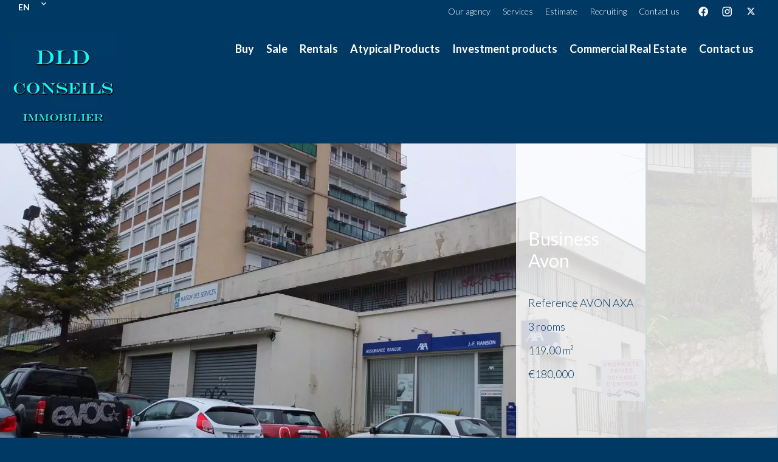

--- FILE ---
content_type: text/html; charset=UTF-8
request_url: https://dldconseils.com/en/property/sale+business+avon+255260
body_size: 8087
content:
<!DOCTYPE html>
<html lang="en" prefix="og: http://ogp.me/ns#">
  <head>

                  <meta charset="UTF-8">
              <title>Property Rental | DLD CONSEILS</title>
              <meta name="description" content=" Property Sale : 3 rooms Retail shop based in Avon  119 m² - DLD CONSEILS.">
              <meta property="og:title" content="Property Rental | DLD CONSEILS">
              <meta property="og:description" content=" Property Sale : 3 rooms Retail shop based in Avon  119 m² - DLD CONSEILS.">
              <link rel="canonical" href="https://dldconseils.com/en/property/sale+business+avon+255260">
              <meta property="og:image" content="https://media.apimo.pro/cache/b4b88a11ae94730e2e38a21dd5bdf88c_dc2f968241_1920-original.jpg">
              <meta property="og:image:width" content="1920">
              <meta property="og:image:height" content="1440">
              <link rel="alternate" href="https://dldconseils.com/fr/propriete/vente+commerce+avon+murs-commerciaux-119m-avec-parkings-exterieur-sur-rue+255260" hreflang="x-default">
              <link rel="alternate" href="https://dldconseils.com/fr/propriete/vente+commerce+avon+murs-commerciaux-119m-avec-parkings-exterieur-sur-rue+255260" hreflang="fr-fr">
              <link rel="alternate" href="https://dldconseils.com/en/property/sale+business+avon+255260" hreflang="en-gb">
              <link rel="apple-touch-icon" sizes="180x180" href="https://d36vnx92dgl2c5.cloudfront.net/prod/Haku-v2/2706/media/89f37bbc7bae0c79cad63c92b3877b46.webp">
              <link rel="icon" type="image/png" sizes="32x32" href="https://d36vnx92dgl2c5.cloudfront.net/prod/Haku-v2/2706/media/4c055c81744db5fc78440d9b8ede1853.webp">
              <link rel="icon" type="image/png" sizes="16x16" href="https://d36vnx92dgl2c5.cloudfront.net/prod/Haku-v2/2706/media/05a364a4789088e63510e02cd603146d.webp">
              <link rel="manifest" href="/cache/prod/Haku-v2/2706/site.webmanifest">
              <meta property="og:url" content="https://dldconseils.com/en/property/sale+business+avon+255260">
          
                                                          <link rel="stylesheet" href="https://d36vnx92dgl2c5.cloudfront.net/vendor/flag-icon-css/css/flag-icon.min.css">                  <link rel="stylesheet" href="https://d36vnx92dgl2c5.cloudfront.net/vendor/leaflet.markercluster/dist/MarkerCluster.css">                  <link rel="stylesheet" href="https://d36vnx92dgl2c5.cloudfront.net/vendor/leaflet/dist/leaflet.css">                  <link rel="stylesheet" href="https://d36vnx92dgl2c5.cloudfront.net/vendor/Leaflet.fullscreen/dist/leaflet.fullscreen.css">                  <link rel="stylesheet" href="https://d36vnx92dgl2c5.cloudfront.net/vendor/select2/dist/css/select2.min.css">                  <link rel="stylesheet" href="https://d36vnx92dgl2c5.cloudfront.net/cache/prod/Haku-v2/2706/ce530e0a4ff36181a829c24ed90a417bc899baab-v1769007798.css">            
                                        <script async src="https://cache.consentframework.com/js/pa/28975/c/u8hMx/stub?lang=en" ></script>                  <script async src="https://choices.consentframework.com/js/pa/28975/c/u8hMx/cmp?lang=en" ></script>                                    <script async src="https://www.googletagmanager.com/gtag/js?id=G-76ZE5MLB7G" ></script>                  <script>
  window.dataLayer = window.dataLayer || [];
  function gtag(){dataLayer.push(arguments);}
  gtag('js', new Date());

  gtag('config', 'G-76ZE5MLB7G');
</script>
                                                                                                                                          
    
    

      <meta name="viewport" content="width=device-width,initial-scale=1">

  </head>
  <body class="property-details chrome   eupopup eupopup-bottom">

    <div class="g-recaptcha"></div>
    
    
      <header>
    <div data-id="0" class="zone zone-top-header ">

      <div class="row-2">
          <div id="69716a3a44e99-1" data-module-id="210744" data-instance="1" data-model-namespace="866eb5ae2147"
      class="module module-210744 template-1 language-template-1 module-language "
            ><div class="hack ApiFieldGroup"><p class="CaptationContent" title="en"><span>en</span></p></div><div class="field-group" data-label="en"><div class="content" style="display:none;"><ul><li ><a href="https://dldconseils.com/fr/propriete/vente+commerce+avon+murs-commerciaux-119m-avec-parkings-exterieur-sur-rue+255260"><span class="flag-icon flag-icon-fr"></span></a></li><li  class="current" ><a href="https://dldconseils.com/en/property/sale+business+avon+255260"><span class="flag-icon flag-icon-gb"></span></a></li></ul></div></div></div>
  <div id="69716a3a44f6a-1" data-module-id="210742" data-instance="1" data-model-namespace="47672b4981b7"
      class="module module-210742 topHeader template-1 cluster-template-1 module-cluster "
            ><nav id="69716a3a4a120-1" data-module-id="210745" data-instance="1" data-model-namespace="39a855f0a492"
      class="module module-210745 template-1 menu-template-1 module-menu inline "
            ><ul><li><a href="/en/" target="_self"  data-current=""><i class="mdi mdi-home"></i><span>Our agency</span></a></li><li><a href="/en/services" target="_self"  data-current=""><span>Services</span></a></li><li><a href="/en/estimate" target="_self"  data-current=""><span>Estimate</span></a></li><li><a href="/en/recruiting" target="_self"  data-current=""><span>Recruiting</span></a></li><li><a href="/en/contact-us" target="_self"  data-current=""><span>Contact us</span></a></li></ul></nav><div id="69716a3a4a152-1" data-module-id="210746" data-instance="1" data-model-namespace="1c3164358aa5"
      class="module module-210746 template-1 social-menu-template-1 module-social-menu "
            ><ul><li class="social facebook"><a href="https://www.facebook.com/#" target="_blank" rel="me"><i class="mdi mdi-facebook"></i><span>Facebook</span></a></li><li class="social instagram"><a href="https://www.instagram.com/#" target="_blank" rel="me"><i class="mdi mdi-instagram"></i><span>Instagram</span></a></li><li class="social twitter"><a href="https://twitter.com/#" target="_blank" rel="me"><svg xmlns="http://www.w3.org/2000/svg" fill="none" height="19" width="19" viewbox="0 0 512 512"><path clip-rule="evenodd" d="M192.034 98H83l129.275 170.757L91.27 412h55.908l91.521-108.34 81.267 107.343H429L295.968 235.284l.236.303L410.746 99.994h-55.908l-85.062 100.694zm-48.849 29.905h33.944l191.686 253.193h-33.944z" fill="#fff" fill-rule="evenodd"/></svg><span>Twitter</span></a></li></ul></div></div>

      </div>
    </div>


    <div data-id="1" class="zone zone-header row-2">

  <div id="69716a3a44d63-1" data-module-id="210743" data-instance="1" data-model-namespace="a6a6411ed891"
      class="module module-210743 template-1 cluster-template-1 module-cluster "
            ><div id="69716a3a4686f-1" data-module-id="210747" data-instance="1" data-model-namespace="77915a3a56f3"
      class="module module-210747 template-2 logo-template-2 module-logo "
            ><a href="/en/" ><img src="https://d36vnx92dgl2c5.cloudfront.net/prod/Haku-v2/2706/media/d37fa8da4801f865ea5c37052df2d988.webp"  alt="logo" /></a></div><nav id="69716a3a468bf-1" data-module-id="210748" data-instance="1" data-model-namespace="c1f57b87429f"
      class="module module-210748 template-1 menu-template-1 module-menu main inline "
            ><button><i class="mdi mdi-menu"></i></button><ul><li><a href="/en/buy" target="_self"  data-current=""><span>Buy</span></a></li><li><a href="/en/sale" target="_self"  data-current=""><span>Sale</span></a></li><li><a href="/en/rentals" target="_self"  data-current=""><span>Rentals</span></a></li><li><a href="/en/atypical-products" target="_self"  data-current=""><span>Atypical Products</span></a></li><li><a href="/en/investment-products" target="_self"  data-current=""><span>Investment products</span></a></li><li><a href="/en/commercial-real-estate" target="_self"  data-current=""><span>Commercial Real Estate</span></a></li><li><a href="/en/contact-us" target="_self"  data-current=""><span>Contact us</span></a></li></ul></nav></div>

</div>


  </header>

    <div data-id="2" class="zone zone-top-content ">

  <div id="69716a3a44e07-1" data-module-id="210717" data-instance="1" data-model-namespace="6f482beb4953"
      class="module module-210717 template-1 slider-template-1 module-slider 	waiting
"
            ><div class="slider "><div class="" ><img class="picture " data-position="0" src="https://d36vnx92dgl2c5.cloudfront.net/prod/Haku-v2/2706/media/a97e62d7af86b543db3e6ecb6491e442.webp" alt="Building"></div><div class="" ><img class="picture  img-lazy-load" data-position="1" data-low-src="https://d36vnx92dgl2c5.cloudfront.net/prod/Haku-v2/2706/media/44636c3a1ba3c4e98eff00108bf4211c.webp" data-src="https://d36vnx92dgl2c5.cloudfront.net/prod/Haku-v2/2706/media/70a03c12710deca0604a40fbbf48aae7.webp" alt="Building"></div><div class="" ><img class="picture  img-lazy-load" data-position="2" data-low-src="https://d36vnx92dgl2c5.cloudfront.net/prod/Haku-v2/2706/media/33d50019a53c4c7eeb965e7e873d6cd1.webp" data-src="https://d36vnx92dgl2c5.cloudfront.net/prod/Haku-v2/2706/media/46960bca352dad4c296a211e0204250d.webp" alt="Plan"></div></div><div class="api-spinner"><div class="bounce1"></div><div class="bounce2"></div><div class="bounce3"></div></div></div>
  <div id="69716a3a44e71-1" data-module-id="210723" data-instance="1" data-model-namespace="146d74181b8c"
      class="module module-210723 template-18 property-info-template-18 module-property-info "
            data-property-id="255260"><div class="info"><h2 class="title property-title-18">Business<br>
			Avon
			<br></h2><ul><li><span>Reference</span>
				AVON AXA
			</li><li><span>3 rooms</span></li><li><span>119.00</span>
					m²
				</li><li>€180,000</li></ul></div></div>

</div>



  <section class="row-2 clearfix">
    <div data-id="3" class="zone zone-left-content ">

  <div id="69716a3a44e27-1" data-module-id="210718" data-instance="1" data-model-namespace="2897639b36db"
      class="module module-210718 template-1 property-info-template-1 module-property-info "
            data-property-id="255260"><h2 class="title property-title-1">Sale Retail shop Avon</h2><ul class="quick-links"><li><a href="#description">Description</a></li><li><a href="#details">Details</a></li><li><a href="#map">Map</a></li><li><a href="#contact">Contact</a></li></ul><p class="comment" id="description"></p><div class="detailsList clearfix" id="details"><div class="summary details clearfix"><h2>
					Summary</h2><ul><li>Reference
							<span>AVON AXA</span></li><li>Rooms
							<span>3 rooms</span></li><li>Area
							<span>119 m²</span></li><li>Total area
							<span>119 m²</span></li><li>Heating device
							<span>Radiator</span></li><li>Heating access
							<span>Individual</span></li><li>Hot water device
							<span>Hot water tank</span></li><li>Hot water access
							<span>Individual</span></li><li>Waste water
							<span>Main drainage</span></li><li>Condition
							<span>Good condition</span></li><li>Floor
							<span>Ground floor</span></li><li>View
							<span>Unobstructed</span></li></ul></div><div class="areas details clearfix"><h2>Areas</h2><ul><li>1
							Outdoor parking
													</li><li>1
							Office
													</li><li>2
							Garage
															<span>200.00
									m²</span></li></ul></div><div class="proximities details clearfix"><h2>Proximities</h2><ul><li>Town centre
													</li><li>Shops
													</li><li>Train station
													</li><li>Park
													</li><li>On main road
													</li></ul></div><div class="legal details"><h2>Legal notice</h2><ul><li>
							170,000 € Agency fees not included
													</li><li>
							5.88% ( 10,000 € ) VAT included Agency fees payable by buyer
													</li><li>
							« Carrez » act
															<span>119 m²</span></li><li>
							Land value tax
															<span>1750 € / year</span></li><li>
							Condominium fees
															<span>1200 € / yearly</span></li></ul></div></div><!--
	  <div class="content"><h2 class="title">
	      Avon - .
	      <em>€180,000</em></h2><ul class="infos list-inline list-inline-50"><li class="subtype"><i class="mdi mdi-home"></i>4</li><li class="rooms"><i class="mdi mdi-home"></i>3 rooms</li><li class="area"><i class="mdi mdi-home"></i>119 m² </li><li class="reference"><i class="mdi mdi-home"></i>Référence AVON AXA</li></ul><div class="comment-zone"></div><div class="areas-zone"><h2 class="title">Surface</h2><ul class="list-inline list-inline-30"><li>
	              1  75 	              <em></em></li><li>
	              1  10 	              <em></em></li><li>
	              2  4 	              <em>200.00 m²   </em></li></ul></div></div> 	 --></div>
  <div id="69716a3a44f10-1" data-module-id="210763" data-instance="1" data-model-namespace="e81ebbbbc917"
      class="module module-210763 template-33 property-info-template-33 module-property-info "
            data-property-id="255260"><div class="module-header"><h2 class="module-header-title">Energy efficiency</h2></div><div class="energy-diagnostics"></div><p class="no-information">
      No information available
    </p></div>

</div>


    <div data-id="4" class="zone zone-right-content ">

  <div id="69716a3a44e3d-1" data-module-id="210719" data-instance="1" data-model-namespace="57a253ae659b"
      class="module module-210719 template-1 user-template-1 module-user "
            ><ul class="listing"><li class=" col col-3"><div class="container"><div class="picture"><div class="userBubble"><img class="img-lazy-load" src="https://d36vnx92dgl2c5.cloudfront.net/prod/Haku-v2/2706/media/c6af59432e6ecaa4e3dd221c4695cede.webp" alt="Dominique DE LA LLAVE"></div></div><div class="info"><h3>
																	Dominique
									DE LA LLAVE
																										<em>Company manager</em></h3><p><span class="phone"><i class="mdi mdi-phone"></i><a href="tel:+33142022676">+33 1 42 02 26 76</a></span><span class="mobile"><i class="mdi mdi-cellphone-iphone"></i><a href="tel:+33612846229">+33 6 12 84 62 29</a></span><br><span class="email"><i class="mdi mdi-email-outline"></i><a href="mailto:dldconseils@gmail.com">dldconseils@gmail.com</a></span></p></div></div></li></ul></div>
  <div id="69716a3a44ebc-1" data-module-id="210720" data-instance="1" data-model-namespace="997a6abb1238"
      class="module module-210720 template-1 share-template-1 module-share "
            ><div class="module-header"><h2 class="module-header-title">Share</h2></div><div class="content"><ul><li class="social facebook icon-facebook icon-border"><a href="#"><i class="mdi mdi-facebook"></i><span>Facebook</span></a></li><li class="social twitter icon-twitter icon-border"><a href="#"><svg xmlns="http://www.w3.org/2000/svg" fill="none" height="25" width="25" viewBox="0 0 512 512"><path clip-rule="evenodd" d="M192.034 98H83l129.275 170.757L91.27 412h55.908l91.521-108.34 81.267 107.343H429L295.968 235.284l.236.303L410.746 99.994h-55.908l-85.062 100.694zm-48.849 29.905h33.944l191.686 253.193h-33.944z" fill="#fff" fill-rule="evenodd"/></svg><span>Twitter</span></a></li><li class="social whatsapp icon-whatsapp icon-border"><a href="#"><i class="mdi mdi-whatsapp"></i><span>Whatsapp</span></a></li><li class="social linkedin icon-linkedin icon-border"><a href="#"><i class="mdi mdi-linkedin"></i><span>Linkedin</span></a></li></ul></div></div>
  <div id="69716a3a44f23-1" data-module-id="210716" data-instance="1" data-model-namespace="c6e63ad45b4a"
      class="module module-210716 listingSearch template-1 search-template-1 module-search "
            ><form name="search-form-210716" method="post"><div class="fields-wrapper"><div class="line-wrapper form-header"></div><div class="line-wrapper form-center"><div class="field category choice  "><div class="field-item category"><select id="search-form-210716_search_category" name="search-form-210716[search][category]" class=""><option value="Sale|1" class="tab-0" data-tab="0">Sale</option><option value="Rental|2" class="tab-0" data-tab="0">Rental</option></select></div></div><div class="field type choice multiple "><div class="field-item type"><select id="search-form-210716_search_type" name="search-form-210716[search][type][]" class="multiple" multiple="multiple"><option value="Apartment|1" class="tab-0" data-tab="0">Apartment</option><option value="Building|6" class="tab-0" data-tab="0">Building</option><option value="Business|4" class="tab-0" data-tab="0">Business</option><option value="House|2" class="tab-0" data-tab="0">House</option><option value="Office|7" class="tab-0" data-tab="0">Office</option><option value="Warehouse|9" class="tab-0" data-tab="0">Warehouse</option></select></div></div><div class="field subtype choice multiple "><div class="field-item subtype"><select id="search-form-210716_search_subtype" name="search-form-210716[search][subtype][]" class="multiple" multiple="multiple"><option value="Apartment |5" class="tab-0" data-tab="0">Apartment </option><option value="Building |24" class="tab-0" data-tab="0">Building </option><option value="Business |8" class="tab-0" data-tab="0">Business </option><option value="Business assets |34" class="tab-0" data-tab="0">Business assets </option><option value="House |18" class="tab-0" data-tab="0">House </option><option value="Housing estate |20" class="tab-0" data-tab="0">Housing estate </option><option value="Local  |31" class="tab-0" data-tab="0">Local  </option><option value="Loft |12" class="tab-0" data-tab="0">Loft </option><option value="Office |36" class="tab-0" data-tab="0">Office </option><option value="Property |19" class="tab-0" data-tab="0">Property </option><option value="Retail shop |62" class="tab-0" data-tab="0">Retail shop </option><option value="Retail space |33" class="tab-0" data-tab="0">Retail space </option><option value="Right to the lease |35" class="tab-0" data-tab="0">Right to the lease </option><option value="Studio |6" class="tab-0" data-tab="0">Studio </option><option value="Townhouse |25" class="tab-0" data-tab="0">Townhouse </option><option value="Warehouse |41" class="tab-0" data-tab="0">Warehouse </option><option value="Workshop  |63" class="tab-0" data-tab="0">Workshop  </option></select></div></div><div class="field bedroom choice multiple "><div class="field-item bedroom"><select id="search-form-210716_search_bedroom" name="search-form-210716[search][bedroom][]" class="multiple" multiple="multiple"><option value="1 bedroom|1-1" class="tab-0" data-tab="0">1 bedroom</option><option value="2 bedrooms|2-2" class="tab-0" data-tab="0">2 bedrooms</option><option value="3 bedrooms|3-3" class="tab-0" data-tab="0">3 bedrooms</option><option value="4 bedrooms|4-4" class="tab-0" data-tab="0">4 bedrooms</option><option value="5 bedrooms|5-5" class="tab-0" data-tab="0">5 bedrooms</option><option value="6+ bedrooms|6-" class="tab-0" data-tab="0">6+ bedrooms</option></select></div></div><div class="field room choice multiple "><div class="field-item room"><select id="search-form-210716_search_room" name="search-form-210716[search][room][]" class="multiple" multiple="multiple"><option value="1 room|1-1" class="tab-0" data-tab="0">1 room</option><option value="2 rooms|2-2" class="tab-0" data-tab="0">2 rooms</option><option value="3 rooms|3-3" class="tab-0" data-tab="0">3 rooms</option><option value="4 rooms|4-4" class="tab-0" data-tab="0">4 rooms</option><option value="5 rooms|5-5" class="tab-0" data-tab="0">5 rooms</option></select></div></div><div class="field location choice multiple "><div class="field-item location"><select id="search-form-210716_search_location" name="search-form-210716[search][location][]" class="multiple autocomplete" multiple="multiple"></select></div></div></div><button type="submit" id="search-form-210716_submit" name="search-form-210716[submit]" class="submit"><i class="mdi mdi-magnify"></i><span>Search</span></button></div><div  class="form-group mb-3 "><div id="search-form-210716_search" class="form-control"><input type="hidden" id="search-form-210716_search_order" name="search-form-210716[search][order]" /></div></div></form></div>

</div>


  </section>

  <div data-id="5" class="zone zone-bottom-content ">

  <div id="69716a3a44e56-1" data-module-id="210722" data-instance="1" data-model-namespace="620248e8704b"
      class="module module-210722 template-1 leafletmap-template-1 module-leaflet-map module-map "
            ><div id="69716a3a44e56-1-inner-map" class="inner-map"></div></div>
  <div id="69716a3a44e87-1" data-module-id="210724" data-instance="1" data-model-namespace="658c4d861c60"
      class="module module-210724 contactContainer template-1 cluster-template-1 module-cluster "
            ><div id="69716a3a48448-1" data-module-id="210760" data-instance="1" data-model-namespace="bad75d27807a"
      class="module module-210760 template-1 cluster-template-1 module-cluster "
            ><div id="69716a3a4a1df-1" data-module-id="210758" data-instance="1" data-model-namespace="91d78e7024a5"
      class="module module-210758 template-1 agency-template-1 module-agency simple "
            ><article class="agency"><div class="picture" data-preserveportrait="false"><img class="img-lazy-load" src="https://d36vnx92dgl2c5.cloudfront.net/prod/Haku-v2/2706/media/e75aa4b346148ba6a8393aee5d58886b.webp" alt="DLD CONSEILS" title="DLD CONSEILS"></div><div class="info"><h2><a href="#">DLD CONSEILS</a></h2><p class="address"><i class="mdi mdi-map-marker-outline"></i>
						89 Rue du Faubourg Saint Martin<br>
																18 Passage du Désir<br>
																75010
						Paris 10th<br>
																France
									</p><p><span class="phone"><i class="mdi mdi-phone"></i><a href="tel:+33-142022676">+33 1 42 02 26 76</a></span><br><span class="email"><i class="mdi mdi-email-outline"></i><a href="mailto:dldconseils@gmail.com">dldconseils@gmail.com</a></span><br></p></div></article></div><div id="69716a3a4a204-1" data-module-id="210759" data-instance="1" data-model-namespace="3b4f15f6d1e1"
      class="module module-210759 template-1 user-template-1 module-user "
            ><ul class="listing"><li class=" col col-3"><div class="container"><div class="picture"><div class="userBubble"><img class="img-lazy-load" src="https://d36vnx92dgl2c5.cloudfront.net/prod/Haku-v2/2706/media/c6af59432e6ecaa4e3dd221c4695cede.webp" alt="Dominique DE LA LLAVE"></div></div><div class="info"><h3>
																	Dominique
									DE LA LLAVE
																										<em>Company manager</em></h3><p><span class="phone"><i class="mdi mdi-phone"></i><a href="tel:+33142022676">+33 1 42 02 26 76</a></span><span class="mobile"><i class="mdi mdi-cellphone-iphone"></i><a href="tel:+33612846229">+33 6 12 84 62 29</a></span><br><span class="email"><i class="mdi mdi-email-outline"></i><a href="mailto:dldconseils@gmail.com">dldconseils@gmail.com</a></span></p></div></div></li></ul></div></div><div id="69716a3a48483-1" data-module-id="210734" data-instance="1" data-model-namespace="b6b4af0b1efe"
      class="module module-210734 contactForm template-1 contact-template-1 module-contact "
            ><div class="module-header"><h2 class="module-header-title">Contact us</h2></div><form name="contact-form-210734" method="post" action="https://dldconseils.com/en/property/sale+business+avon+255260"><div class="field firstname text"><input type="text" id="contact-form-210734_firstname" name="contact-form-210734[firstname]" required="required" placeholder="Firstname" class="" name="firstname" /></div><div class="field lastname text"><input type="text" id="contact-form-210734_lastname" name="contact-form-210734[lastname]" required="required" placeholder="Lastname" class="" name="lastname" /></div><div class="field email email"><input type="email" id="contact-form-210734_email" name="contact-form-210734[email]" required="required" placeholder="E-mail" class="" name="email" /></div><div class="field phone tel"><input id="contact-form-210734_phone" name="contact-form-210734[phone]" required="required" placeholder="Phone" class="" name="phone" type="tel" default-value=""  /></div><div class="field message textarea"><textarea id="contact-form-210734_message" name="contact-form-210734[message]" placeholder="Message" class="" name="message"></textarea></div><div class="field recaptcha recaptcha"><script>

                    window.onloadCallback = function() {
                        $('.g-recaptcha').each(function(i, v) {
                            const $placeholder = $(this)

                            $placeholder.data('widget-id', i);

                            grecaptcha.render( this, {
                                callback: function( token ) {

                                    return new Promise(function(resolve, reject) {
                                    if( grecaptcha === undefined ) {
                                        console.log( 'reCaptcha not defined' )
                                        reject()
                                    }

                                    var response = grecaptcha.getResponse( $placeholder.data('widget-id') )
                                    if( !response ) {
                                        console.log( 'Could not get reCaptcha response' )
                                        reject()
                                    }

                                    const $form = $placeholder.closest('form')

                                    $form.find('.g-recaptcha-response').val( token )
                                    // Add a class that will be used to bypass the prevented submit event
                                    $form.addClass('recap-done')
                                    // submit by clicking the submit button of your form
                                    .find('[type="submit"]').trigger('click')
                                    resolve()
                                    grecaptcha.reset( $placeholder.data('widget-id') )
                                    })
                                },
                                sitekey: '6LctG6wUAAAAALSwjJO9bWoLzy3gi7yZn305f91K',
                                size: 'invisible', // This makes the real reCaptcha V2 Invisible
                            });
                        });
                    };

                </script><div class="g-recaptcha" data-sitekey="6LctG6wUAAAAALSwjJO9bWoLzy3gi7yZn305f91K"></div></div><div class="rgpd"><input type="checkbox" required><label>I have read and accept the <a href="/en/legal-notice">privacy policy</a> of this website</label></div><div><button type="submit" id="contact-form-210734_submit" name="contact-form-210734[submit]" class="submit">
                Send
    </button></div></form></div></div>

</div>




  <footer>
    <div data-id="6" class="zone zone-footer row-2">

  <div id="69716a3a44efa-1" data-module-id="210741" data-instance="1" data-model-namespace="1e8ad1367ac5"
      class="module module-210741 template-1 cluster-template-1 module-cluster "
            ><div id="69716a3a486a0-1" data-module-id="210756" data-instance="1" data-model-namespace="09eee799d87a"
      class="module module-210756 content template-1 cluster-template-1 module-cluster "
            ><div id="69716a3a4a63a-1" data-module-id="210769" data-instance="1" data-model-namespace="952b40b8f0f8"
      class="module module-210769 logo-social template-1 cluster-template-1 module-cluster "
            ><div id="69716a3a4b1ac-1" data-module-id="210768" data-instance="1" data-model-namespace="cb190dc63814"
      class="module module-210768 template-2 logo-template-2 module-logo "
            ><a href="/en/" ><img src="https://d36vnx92dgl2c5.cloudfront.net/prod/Haku-v2/2706/media/d37fa8da4801f865ea5c37052df2d988.webp"  alt="logo" /></a></div><div id="69716a3a4b1dd-1" data-module-id="210754" data-instance="1" data-model-namespace="1a895014d310"
      class="module module-210754 icons template-1 social-menu-template-1 module-social-menu "
            ><ul><li class="social facebook"><a href="https://www.facebook.com/#" target="_blank" rel="me"><i class="mdi mdi-facebook"></i><span>Facebook</span></a></li><li class="social instagram"><a href="https://www.instagram.com/#" target="_blank" rel="me"><i class="mdi mdi-instagram"></i><span>Instagram</span></a></li><li class="social twitter"><a href="https://twitter.com/#" target="_blank" rel="me"><svg xmlns="http://www.w3.org/2000/svg" fill="none" height="19" width="19" viewbox="0 0 512 512"><path clip-rule="evenodd" d="M192.034 98H83l129.275 170.757L91.27 412h55.908l91.521-108.34 81.267 107.343H429L295.968 235.284l.236.303L410.746 99.994h-55.908l-85.062 100.694zm-48.849 29.905h33.944l191.686 253.193h-33.944z" fill="#fff" fill-rule="evenodd"/></svg><span>Twitter</span></a></li></ul></div></div><div id="69716a3a4a660-1" data-module-id="210757" data-instance="1" data-model-namespace="178460a4c6d6"
      class="module module-210757 template-1 agency-template-1 module-agency simple "
            ><article class="agency"><div class="picture" data-preserveportrait="false"><img class="img-lazy-load" src="https://d36vnx92dgl2c5.cloudfront.net/prod/Haku-v2/2706/media/e75aa4b346148ba6a8393aee5d58886b.webp" alt="DLD CONSEILS" title="DLD CONSEILS"></div><div class="info"><h2><a href="#">DLD CONSEILS</a></h2><p class="address"><i class="mdi mdi-map-marker-outline"></i>89 Rue du Faubourg Saint Martin<br>          18 Passage du Désir<br>          75010 Paris 10th<br>          France        </p><p><span class="phone"><i class="mdi mdi-phone"></i><a href="tel:+33612846229">+33 6 12 84 62 29</a></span><br><span class="phone"><i class="mdi mdi-phone"></i><a href="tel:+33142022676">+33 1 42 02 26 76</a></span><br><span class="email"><i class="mdi mdi-email-outline"></i><a href="mailto:dldconseils@gmail.com">dldconseils@gmail.com</a></span><br></p></div></article></div><nav id="69716a3a4a688-1" data-module-id="210765" data-instance="1" data-model-namespace="5c87c54cab60"
      class="module module-210765 template-1 menu-template-1 module-menu column "
            ><div class="module-header"><h2 class="module-header-title">Navigation</h2></div><ul><li><a href="/en/" target="_self"  data-current=""><i class="mdi mdi-home"></i><span>Home</span></a></li><li><a href="/en/buy" target="_self"  data-current=""><span>Buy</span></a></li><li><a href="/en/sale" target="_self"  data-current=""><span>Sale</span></a></li><li><a href="/en/rentals" target="_self"  data-current=""><span>Rentals</span></a></li><li><a href="/en/atypical-products" target="_self"  data-current=""><span>Atypical Products</span></a></li><li><a href="/en/commercial-real-estate" target="_self"  data-current=""><span>Commercial Real Estate</span></a></li><li><a href="/en/contact-us" target="_self"  data-current=""><span>Contact us</span></a></li></ul></nav></div></div>

</div>


    <div data-id="7" class="zone zone-legal row-2">

  <div id="69716a3a44de9-1" data-module-id="210761" data-instance="1" data-model-namespace="594cc1800bc1"
      class="module module-210761 template-3 legal-template-3 module-legal template3 "
            ><nav><ul><li><a href="/en/">
					©2026
					DLD CONSEILS
				</a></li><li ><a href="/en/legal-notice">Legal notice</a></li><li ><a href="/en/legals/fees">Agency fees</a></li><li><a href='javascript:Sddan.cmp.displayUI()'>Change cookies settings</a></li><li><a href="https://apimo.net/fr/site-internet/">
										Design by <span>Apimo™</span></a></li></ul></nav></div>

</div>


  </footer>

                      <link media="print"onload="this.media='all'"rel="stylesheet" href="https://d36vnx92dgl2c5.cloudfront.net/static/Realtix/Global/mdi/css/materialdesignicons.min.css">                  <link media="print"onload="this.media='all'"rel="stylesheet" href="https://d36vnx92dgl2c5.cloudfront.net/vendor/kernel-webfont/build/css/icons.css">                                                                                                                        
    
                  <script src="https://d36vnx92dgl2c5.cloudfront.net/cache/prod/Haku-v2/2706/model/98bfa6ade5132edca7e78188cbf53ac175547dd6-v1769040442.5352.js" ></script>                                                      <script src="https://d36vnx92dgl2c5.cloudfront.net/vendor/jquery/dist/jquery.min.js" ></script>                                                      <script src="https://d36vnx92dgl2c5.cloudfront.net/vendor/owl.carousel/owl.carousel.js" ></script>                  <script type="application/ld+json">
{
  "@context": "https://schema.org/",
  "@type": "Product",
  "name": "module_property_info_title",
  "image": [
          "https://d36vnx92dgl2c5.cloudfront.net/prod/Haku-v2/2706/media/a97e62d7af86b543db3e6ecb6491e442.webp",          "https://d36vnx92dgl2c5.cloudfront.net/prod/Haku-v2/2706/media/70a03c12710deca0604a40fbbf48aae7.webp",          "https://d36vnx92dgl2c5.cloudfront.net/prod/Haku-v2/2706/media/46960bca352dad4c296a211e0204250d.webp"       ],
  "sku": "255260",
  "brand": {
    "@type": "Organization",
    "name": "DLD CONSEILS"
  },
    "offers": {
    "@type": "Offer",
    "url": "https://dldconseils.com/en/property/sale+business+avon+255260",
    "priceCurrency": "EUR",
        "price": "180000.00",
        "priceValidUntil": "2026-02-22",
    "availability": "InStock",
    "seller": {
      "@type": "Organization",
      "name": "DLD CONSEILS"
    }
  }
}
</script>
                  <script src="https://d36vnx92dgl2c5.cloudfront.net/vendor/leaflet/dist/leaflet.js" ></script>                  <script src="https://d36vnx92dgl2c5.cloudfront.net/vendor/Leaflet.fullscreen/dist/Leaflet.fullscreen.min.js" ></script>                  <script src="https://d36vnx92dgl2c5.cloudfront.net/vendor/leaflet.markercluster/dist/leaflet.markercluster.js" ></script>                  <script src="https://d36vnx92dgl2c5.cloudfront.net/vendor/select2/dist/js/select2.full.min.js" ></script>                  <script src="https://d36vnx92dgl2c5.cloudfront.net/cache/prod/Haku-v2/2706/a7196f151d052c39786f539aeb2c70850af700f6-v1769007797.js" ></script>        
        
    
    <div class="recaptcha-terms">
      <p>This site is protected by reCAPTCHA and the Google <a target="_blank" href="https://policies.google.com/privacy">Privacy Policy</a> and <a target="_blank" href="https://policies.google.com/terms">Terms of Service</a> apply.</p>
    </div>

  </body>
</html>
